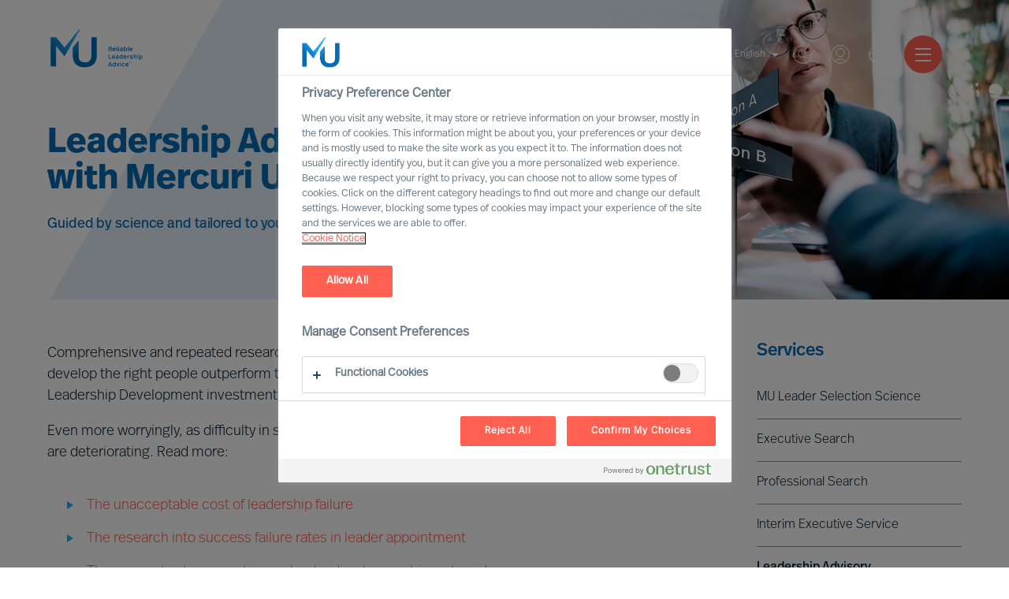

--- FILE ---
content_type: text/html; charset=utf-8
request_url: https://www.mercuriurval.com/en-dk/our-services/leadership-advisory/
body_size: 18709
content:


<!DOCTYPE html>
<html lang="en-DK">
<head prefix="og: http://ogp.me/ns# fb: http://ogp.me/ns/fb# website: http://ogp.me/ns/website#">
    <!-- OneTrust Cookies Consent Notice start -->
    
        <script src="https://cdn.cookielaw.org/scripttemplates/otSDKStub.js" type="text/javascript" charset="UTF-8" data-domain-script="966824be-85d7-4308-a56f-26eae097a02b"></script>
        <script type="text/javascript">
            function OptanonWrapper() { }
            var consent = false;
            function OptanonWrapper() {
                if (!getCookie('OptanonAlertBoxClosed') && !consent) {
                    consent = true;
                    console.log('consent', consent, 'Box', !getCookie('OptanonAlertBoxClosed'));
                    Optanon.ToggleInfoDisplay();
                    var banner = document.getElementById("onetrust-banner-sdk");
                    banner.style = "display: none;";
                }
            }
            function getCookie(name) {
                var value = "; " + document.cookie;
                var parts = value.split("; " + name + "=");
                if (parts.length == 2) {
                    return true;
                }
            }

        </script>
    <!-- OneTrust Cookies Consent Notice end -->
    <meta charset="utf-8">
    <title>Leadership Development | Talent &amp; Leadership Advisory - Mercuri Urval</title>
    <meta name="viewport" content="width=device-width, initial-scale=1">
    <meta name="description" content="From working with one key individual to transforming an entire organisation, we will deliver the solution you need.

">
    <link rel="dns-prefetch" href="//www.mercuriurval.com">
    <!-- turnstile -->
    <script src="https://challenges.cloudflare.com/turnstile/v0/api.js" async defer></script>
    <!-- turnstile end -->
    <!-- Matomo Tag Manager -->
    <script>
        var _mtm = window._mtm = window._mtm || [];
        _mtm.push({ 'mtm.startTime': (new Date().getTime()), 'event': 'mtm.Start' });
        var d = document, g = d.createElement('script'), s = d.getElementsByTagName('script')[0];
        g.async = true; g.src = 'https://cdn.matomo.cloud/mercuriurval.matomo.cloud/container_cTXmWDMS.js'; s.parentNode.insertBefore(g, s);
    </script>
    <!-- End Matomo Tag Manager -->
    <!-- End Matomo Code -->
    
    <meta property="og:title" content="Leadership Development | Talent & Leadership Advisory">
    <meta property="og:type" content="article">
    <meta property="og:url" content="http://www.mercuriurval.com/en-dk/our-services/leadership-advisory/">
    <meta property="og:description" content="From working with one key individual to transforming an entire organisation, we will deliver the solution you need.

">
    <meta property="og:site_name" content="Mercuri Urval">
    <meta property="og:locale" content="en-DK">
    <meta property="og:image" content="https://www.mercuriurval.com/globalassets/hero_newui_leadership-advisory.jpg">
    <meta name="twitter:card" content="summary">
    <meta name="twitter:title" content="Leadership Development | Talent &amp; Leadership Advisory">
    <meta name="twitter:description" content="From working with one key individual to transforming an entire organisation, we will deliver the solution you need.

">
    <meta name="twitter:image" content="https://www.mercuriurval.com/globalassets/hero_newui_leadership-advisory.jpg">

    
        <link rel="alternate" href="https://www.mercuriurval.com/en-au/our-services/leadership-advisory/" hreflang="en-AU">
        <link rel="alternate" href="https://www.mercuriurval.com/de-at/unsere-dienstleistungen/leadership-advisory/" hreflang="de-AT">
        <link rel="alternate" href="https://www.mercuriurval.com/en-be/our-services/leadership-advisory/" hreflang="en-BE">
        <link rel="alternate" href="https://www.mercuriurval.com/en-cn/our-services/leadership-advisory/" hreflang="en-CN">
        <link rel="alternate" href="https://www.mercuriurval.com/da-dk/vores-ydelser/talent-management/" hreflang="da-DK">
        <link rel="alternate" href="https://www.mercuriurval.com/et-ee/our-services/leadership-advisory/" hreflang="et-EE">
        <link rel="alternate" href="https://www.mercuriurval.com/fi-fi/palvelumme/leadership-advisory/" hreflang="fi-FI">
        <link rel="alternate" href="https://www.mercuriurval.com/fr-fr/nos-services/leadership-advisory/" hreflang="fr-FR">
        <link rel="alternate" href="https://www.mercuriurval.com/de-de/unsere-dienstleistungen/leadership-advisory/" hreflang="de-DE">
        <link rel="alternate" href="https://www.mercuriurval.com/en-in/our-services/leadership-advisory/" hreflang="en-IN">
        <link rel="alternate" href="https://www.mercuriurval.com/it-it/i-nostri-servizi/leadership-advisory/" hreflang="it-IT">
        <link rel="alternate" href="https://www.mercuriurval.com/lt-lt/our-services/leadership-advisory/" hreflang="lt-LT">
        <link rel="alternate" href="https://www.mercuriurval.com/en-lu/our-services/leadership-advisory/" hreflang="en-LU">
        <link rel="alternate" href="https://www.mercuriurval.com/nl-nl/onze-dienstverlening/leadership-advisory/" hreflang="nl-NL">
        <link rel="alternate" href="https://www.mercuriurval.com/no-no/vare-tjenester/leadership-advisory/" hreflang="no-NO">
        <link rel="alternate" href="https://www.mercuriurval.com/pl-pl/nasze-usugi/leadership-advisory/" hreflang="pl-PL">
        <link rel="alternate" href="https://www.mercuriurval.com/pt-pt/our-services/leadership-advisory/" hreflang="pt-PT">
        <link rel="alternate" href="https://www.mercuriurval.com/en-sg/our-services/leadership-advisory/" hreflang="en-SG">
        <link rel="alternate" href="https://www.mercuriurval.com/es-es/nuestros-servicios/leadership-advisory/" hreflang="es-ES">
        <link rel="alternate" href="https://www.mercuriurval.com/sv-se/vara-tjanster/leadership-advisory/" hreflang="sv-SE">
        <link rel="alternate" href="https://www.mercuriurval.com/de-ch/unsere-dienstleistungen/leadership-advisory/" hreflang="de-CH">
        <link rel="alternate" href="https://www.mercuriurval.com/en-gb/our-services/leadership-advisory/" hreflang="en-GB">
        <link rel="alternate" href="https://www.mercuriurval.com/en-us/our-services/leadership-advisory/" hreflang="en-US">
        <link rel="alternate" href="https://www.mercuriurval.com/global/our-services/leadership-advisory/" hreflang="en-XX">
        <link rel="alternate" href="https://www.mercuriurval.com/fr-lu/nos-services/leadership-advisory/" hreflang="fr-LU">
        <link rel="alternate" href="https://www.mercuriurval.com/fr-ch/nos-services/leadership-advisory/" hreflang="fr-CH">
        <link rel="alternate" href="https://www.mercuriurval.com/fr-be/nos-services/leadership-advisory/" hreflang="fr-BE">
        <link rel="alternate" href="https://www.mercuriurval.com/nl-be/onze-diensten/leadership-advisory/" hreflang="nl-BE">
        <link rel="alternate" href="https://www.mercuriurval.com/de-lu/unsere-dienstleistungen/leadership-advisory/" hreflang="de-LU">
        <link rel="alternate" href="https://www.mercuriurval.com/sv-fi/vara-tjanster/leadership-advisory/" hreflang="sv-FI">

    
    <link rel="stylesheet" href="https://use.typekit.net/twk4oqd.css">

    <link rel="apple-touch-icon" sizes="57x57" href="/UI/assets/favicon/apple-icon-57x57.png?v=1.0.0.16872">
    <link rel="apple-touch-icon" sizes="60x60" href="/UI/assets/favicon/apple-icon-60x60.png?v=1.0.0.16872">
    <link rel="apple-touch-icon" sizes="72x72" href="/UI/assets/favicon/apple-icon-72x72.png?v=1.0.0.16872">
    <link rel="apple-touch-icon" sizes="76x76" href="/UI/assets/favicon/apple-icon-76x76.png?v=1.0.0.16872">
    <link rel="apple-touch-icon" sizes="114x114" href="/UI/assets/favicon/apple-icon-114x114.png?v=1.0.0.16872">
    <link rel="apple-touch-icon" sizes="120x120" href="/UI/assets/favicon/apple-icon-120x120.png?v=1.0.0.16872">
    <link rel="apple-touch-icon" sizes="144x144" href="/UI/assets/favicon/apple-icon-144x144.png?v=1.0.0.16872">
    <link rel="apple-touch-icon" sizes="152x152" href="/UI/assets/favicon/apple-icon-152x152.png?v=1.0.0.16872">
    <link rel="apple-touch-icon" sizes="180x180" href="/UI/assets/favicon/apple-icon-180x180.png?v=1.0.0.16872">
    <link rel="icon" type="image/png" sizes="192x192" href="/UI/assets/favicon/android-icon-192x192.png?v=1.0.0.16872">
    <link rel="icon" type="image/png" sizes="32x32" href="/UI/assets/favicon/favicon-32x32.png?v=1.0.0.16872">
    <link rel="icon" type="image/png" sizes="96x96" href="/UI/assets/favicon/favicon-96x96.png?v=1.0.0.16872">
    <link rel="icon" type="image/png" sizes="16x16" href="/UI/assets/favicon/favicon-16x16.png?v=1.0.0.16872">
    <link rel="shortcut icon" href="/UI/assets/favicon/favicon.ico?v=1.0.0.16872">
    <link rel="manifest" href="/UI/assets/favicon/manifest.json?v=1.0.0.16872">
    <meta name="msapplication-config" content="/UI/production/assets/favicon/browserconfig.xml?v=1.0.0.16872">
    <meta name="msapplication-TileColor" content="#ffffff">
    <meta name="msapplication-TileImage" content="/UI/assets/favicon/ms-icon-144x144.png?v=1.0.0.16872">
    <meta name="theme-color" content="#ffffff">
    <meta name="page-type" content="ArticlePage" />
    <meta name="page-id" content="57" />
    
    
    <link href="/UI/production/desktop.css?v=638858628091521220" rel="stylesheet"/>
<link href="/NewUI/Styles/main.css?v=638858628091561209" rel="stylesheet"/>
<link href="/Content/Site.css?v=638682189483915234" rel="stylesheet"/>

    <style>
        #old-browser.hidden {
            display: none !important;
        }
    </style>
    
</head>
<body data-browsertype="Safari">


    <div id="nav-overlay"></div>

    
    

    
    
    <section id="old-browser" class="old-browser-section js-old-browser-section hidden">
        <article class="old-browser"> 
            <div class="old-browser-content">
                <svg class="icon-large">
                    <use xmlns:xlink="http://www.w3.org/1999/xlink" xlink:href="/UI/assets/svg/symbol-defs.svg#icon-old-browser"></use>
                </svg>
                <div class="old-browser-text">
                    <h2>Old browser</h2>
                    <p>
                        Experience the web faster and more secure with an updated browser.<br /> 
                        We have optimised for tomorrows demand on accessibility.<br />
                        Read more here <a href="https://browser-update.org">browser-update.org</a><br />
                        <strong>Tip!</strong> You will always browse updated on your smart phone.
                    </p>
                </div>
                <div class="old-browser-button">
                    <a href="https://browser-update.org/update.html" class="Button button-standard-light">Update my browser</a>
                    <button id="js-old-browser-ignore" class="Button button-standard js-old-browser-ignore">Continue anyway</button>
                </div>
            </div>
        </article>
    </section>


    <script>
        var setCookie = function () {
            var date = new Date();

            date.setTime(date.getTime() + (30 * 24 * 60 * 60 * 1000));
            document.cookie = 'MU-oldBrowser=IGNORED; expires=' + date.toUTCString() + ' path=/';
        };

        var getCookie = function (name) {
            var value = "; " + document.cookie;
            var parts = value.split("; " + name + "=");
            if (parts.length === 2) return parts.pop().split(";").shift();
        };

        var oldBrowserScript = function () {
            var html = document.getElementsByTagName('html')[0];
            var oldBrowser = document.getElementsByClassName('js-old-browser-section')[0];
            html.className += ' old';

            var oldBrowserButton = document.getElementById('js-old-browser-ignore');
            const cookie = getCookie('MU-oldBrowser');

            if (cookie !== "IGNORED") {
                document.getElementById("old-browser").classList.remove("hidden");
            }

            if (oldBrowserButton) {
                oldBrowserButton.addEventListener('click',
                    function () {
                        setCookie();
                        oldBrowser.style.display = 'none';
                    });
            }
        };

        function isIE() {
            var userAgent = navigator.userAgent;
            return userAgent.indexOf("MSIE ") > -1 || userAgent.indexOf("Trident/") > -1;
        }

        if (isIE()) {
            oldBrowserScript();
        }
    </script>

    
    <noscript>
            <iframe src="https://www.googletagmanager.com/ns.html?id=GTM-5DG5HV8" class="hidden"></iframe>
        <div class="no-js-section">
            <p>The website uses JavaScript to perform optimally.<br>Enable JavaScript in your browser and reload the page.</p>
        </div>
    </noscript>

    
    <div id="noCookies" class="no-js-section hidden">
        <p>This page will not function properly if session cookies are disabled.</p>
    </div>

    
    
<header class="Header">
    <section class="Header-logo">

    <a class="Logo -default" href="/en-dk/">
        <svg class="Logo-icon" role="img">
            <title id="logo-title">Mercuri Urval Logo</title>
            <use xlink:href="#icon-logo"></use>
        </svg>
    </a>

    </section>
    <section class="Header-menu">

<nav>
    <ul class="Menu">
            <li class="Menu-item -has-children">
        <a class="Menu-itemLink" href="/en-dk/our-services/">
            Services
        </a>
            <ul class="Menu -sub">
                    <li class="Menu-item">
        <a class="Menu-itemLink" href="/en-dk/our-services/leader-selection-science/">
            MU Leader Selection Science
        </a>
    </li>
    <li class="Menu-item">
        <a class="Menu-itemLink" href="/en-dk/our-services/executive-search/">
            Executive Search
        </a>
    </li>
    <li class="Menu-item">
        <a class="Menu-itemLink" href="/en-dk/our-services/professional-recruitment/">
            Professional Search
        </a>
    </li>
    <li class="Menu-item">
        <a class="Menu-itemLink" href="/en-dk/our-services/interim-executive-service/">
            Interim Executive Service
        </a>
    </li>
    <li class="Menu-item">
        <a class="Menu-itemLink" href="/en-dk/our-services/leadership-advisory/">
            Leadership Advisory
        </a>
    </li>
    <li class="Menu-item">
        <a class="Menu-itemLink" href="/en-dk/our-services/leadership-assessment/">
            Leadership Assessment
        </a>
    </li>
    <li class="Menu-item">
        <a class="Menu-itemLink" href="/en-dk/our-services/leadership-coaching/">
            Leadership Coaching
        </a>
    </li>

            </ul>
    </li>
    <li class="Menu-item -has-children">
        <a class="Menu-itemLink" href="">
            Expertise
        </a>
            <ul class="Menu -sub">
                    <li class="Menu-item -has-children">
        <a class="Menu-itemLink" href="/en-dk/expertise/expert-practices/">
            Expert Practices
        </a>
            <ul class="Menu -sub">
                    <li class="Menu-item">
        <a class="Menu-itemLink" href="/en-dk/expertise/expert-practices/board--ceo/">
            Board &amp; CEO
        </a>
    </li>
    <li class="Menu-item">
        <a class="Menu-itemLink" href="/en-dk/our-services/leadership-advisory/">
            Leadership Advisory
        </a>
    </li>
    <li class="Menu-item">
        <a class="Menu-itemLink" href="/en-dk/expertise/expert-practices/digital-transformation/">
            Digital &amp; Transformation
        </a>
    </li>
    <li class="Menu-item">
        <a class="Menu-itemLink" href="/en-dk/expertise/expert-practices/esg-sustainability/">
            ESG &amp; Sustainability
        </a>
    </li>

            </ul>
    </li>
    <li class="Menu-item -has-children">
        <a class="Menu-itemLink" href="/en-dk/expertise/industry-practices/">
            Industry Practices
        </a>
            <ul class="Menu -sub">
                    <li class="Menu-item">
        <a class="Menu-itemLink" href="/en-dk/expertise/industry-practices/automotive/">
            Automotive &amp; Mobility
        </a>
    </li>
    <li class="Menu-item">
        <a class="Menu-itemLink" href="/en-dk/expertise/industry-practices/consumer/">
            Consumer
        </a>
    </li>
    <li class="Menu-item">
        <a class="Menu-itemLink" href="/en-dk/expertise/industry-practices/energy/">
            Energy
        </a>
    </li>
    <li class="Menu-item">
        <a class="Menu-itemLink" href="/en-dk/expertise/industry-practices/financial-services/">
            Financial Services
        </a>
    </li>
    <li class="Menu-item">
        <a class="Menu-itemLink" href="/en-dk/expertise/industry-practices/professional-services/">
            Professional Services
        </a>
    </li>
    <li class="Menu-item">
        <a class="Menu-itemLink" href="/en-dk/expertise/industry-practices/industrial/">
            Industrial
        </a>
    </li>
    <li class="Menu-item">
        <a class="Menu-itemLink" href="/en-dk/expertise/industry-practices/life-sciences/">
            Life Sciences
        </a>
    </li>
    <li class="Menu-item">
        <a class="Menu-itemLink" href="/en-dk/expertise/industry-practices/property-construction/">
            Property &amp; Construction
        </a>
    </li>
    <li class="Menu-item">
        <a class="Menu-itemLink" href="/en-dk/expertise/industry-practices/public/">
            Public
        </a>
    </li>
    <li class="Menu-item">
        <a class="Menu-itemLink" href="/en-dk/expertise/industry-practices/technology/">
            Technology
        </a>
    </li>
    <li class="Menu-item">
        <a class="Menu-itemLink" href="/en-dk/expertise/industry-practices/transport-logistics/">
            Transport &amp; Logistics
        </a>
    </li>

            </ul>
    </li>
    <li class="Menu-item -has-children">
        <a class="Menu-itemLink" href="/en-dk/expertise/mu-trusted-affiliate-program/">
            MU Trusted Affiliate Program
        </a>
            <ul class="Menu -sub">
                    <li class="Menu-item">
        <a class="Menu-itemLink" href="/en-dk/expertise/mu-trusted-affiliate-program/bell-oaks/">
            Bell Oaks
        </a>
    </li>
    <li class="Menu-item">
        <a class="Menu-itemLink" href="/en-dk/expertise/cranfield-university/">
            Cranfield University
        </a>
    </li>

            </ul>
    </li>

            </ul>
    </li>
    <li class="Menu-item -has-children">
        <a class="Menu-itemLink" href="/en-dk/your-career/career-opportunities/">
            Career
        </a>
            <ul class="Menu -sub">
                    <li class="Menu-item">
        <a class="Menu-itemLink" href="/en-dk/our-opportunities/">
            Open Opportunities
        </a>
    </li>
    <li class="Menu-item">
        <a class="Menu-itemLink" href="/en-dk/profile/">
            Join our Executive Network
        </a>
    </li>
    <li class="Menu-item">
        <a class="Menu-itemLink" href="/en-dk/jobsubscription/">
            Career alerts
        </a>
    </li>
    <li class="Menu-item">
        <a class="Menu-itemLink" href="/en-dk/about-us/a-career-with-us/">
            A Career with Mercuri Urval
        </a>
    </li>

            </ul>
    </li>
    <li class="Menu-item -has-children">
        <a class="Menu-itemLink" href="/en-dk/about-us/our-organisation/">
            About Us
        </a>
            <ul class="Menu -sub">
                    <li class="Menu-item -has-children">
        <a class="Menu-itemLink" href="/en-dk/about-us/our-organisation/">
            Our Organisation
        </a>
            <ul class="Menu -sub">
                    <li class="Menu-item">
        <a class="Menu-itemLink" href="/en-dk/about-us/our-organisation/leadership/">
            Leadership
        </a>
    </li>
    <li class="Menu-item">
        <a class="Menu-itemLink" href="/en-dk/about-us/our-organisation/our-vision/">
            Vision
        </a>
    </li>
    <li class="Menu-item">
        <a class="Menu-itemLink" href="/en-dk/about-us/our-organisation/our-values-and-code-of-conduct/">
            Values and Code of Conduct
        </a>
    </li>
    <li class="Menu-item">
        <a class="Menu-itemLink" href="/en-dk/about-us/our-organisation/inclusion-and-diversity/">
            Inclusion &amp; Diversity Commitment
        </a>
    </li>
    <li class="Menu-item">
        <a class="Menu-itemLink" href="/en-dk/about-us/our-organisation/our-ethics/">
            Ethics
        </a>
    </li>
    <li class="Menu-item">
        <a class="Menu-itemLink" href="/en-dk/about-us/our-organisation/who-we-are/">
            History
        </a>
    </li>
    <li class="Menu-item">
        <a class="Menu-itemLink" href="/en-dk/about-us/our-organisation/delta-a-mu-company/">
            Delta – an MU Company
        </a>
    </li>

            </ul>
    </li>
    <li class="Menu-item -has-children">
        <a class="Menu-itemLink" href="/en-dk/about-us/a-career-with-us/">
            A Career with Us
        </a>
            <ul class="Menu -sub">
                    <li class="Menu-item">
        <a class="Menu-itemLink" href="/en-dk/about-us/a-career-with-us/partner/">
            Becoming Partner
        </a>
    </li>
    <li class="Menu-item">
        <a class="Menu-itemLink" href="/en-dk/about-us/a-career-with-us/voices-of-mercuri-urval/">
            Voices of Mercuri Urval
        </a>
    </li>

            </ul>
    </li>
    <li class="Menu-item">
        <a class="Menu-itemLink" href="/en-dk/about-us/year-in-review/">
            A Year in Review
        </a>
    </li>
    <li class="Menu-item">
        <a class="Menu-itemLink" href="/en-dk/about-us/aesc/">
            Proud member of AESC
        </a>
    </li>
    <li class="Menu-item">
        <a class="Menu-itemLink" href="/en-dk/about-us/gdpr/">
            Mercuri Urval and GDPR
        </a>
    </li>

            </ul>
    </li>
    <li class="Menu-item -has-children">
        <a class="Menu-itemLink" href="/en-dk/contact/contact-us/">
            Contact
        </a>
            <ul class="Menu -sub">
                    <li class="Menu-item">
        <a class="Menu-itemLink" href="/en-dk/contact/contact-us/">
            Contact Us
        </a>
    </li>
    <li class="Menu-item">
        <a class="Menu-itemLink" href="/en-dk/contact/our-experts/">
            Our Experts
        </a>
    </li>
    <li class="Menu-item">
        <a class="Menu-itemLink" href="/en-dk/contact/find-us/">
            Find Us
        </a>
    </li>

            </ul>
    </li>
    <li class="Menu-item">
        <a class="Menu-itemLink" href="/en-dk/mercuri-urval-research-institute/">
            MU Research Institute
        </a>
    </li>
    <li class="Menu-item -has-children">
        <a class="Menu-itemLink" href="/en-dk/institute/">
            Leadership Insights
        </a>
            <ul class="Menu -sub">
                    <li class="Menu-item">
        <a class="Menu-itemLink" href="/en-dk/institute/newsroom/">
            Newsroom
        </a>
    </li>
    <li class="Menu-item -has-children">
        <a class="Menu-itemLink" href="/en-dk/institute/insights/">
            Leadership Insight
        </a>
            <ul class="Menu -sub">
                    <li class="Menu-item">
        <a class="Menu-itemLink" href="/en-dk/institute/ceo-success-demystified/">
            CEO Success Demystified
        </a>
    </li>
    <li class="Menu-item">
        <a class="Menu-itemLink" href="/en-dk/institute/the-successful-ceo/">
            The Successful CEO
        </a>
    </li>
    <li class="Menu-item">
        <a class="Menu-itemLink" href="/en-dk/institute/insights/the-mercuri-urval-leadership-transformation-podcast/">
            The MU Leadership Transformation podcast
        </a>
    </li>
    <li class="Menu-item">
        <a class="Menu-itemLink" href="/en-dk/institute/outperform-in-uncertain-times/">
            Outperform in Uncertain Times
        </a>
    </li>

            </ul>
    </li>
    <li class="Menu-item">
        <a class="Menu-itemLink" href="/en-dk/institute/executive-inspiration/">
            Sign up for MU Executive Inspiration
        </a>
    </li>

            </ul>
    </li>

    </ul>
</nav>


    </section>
    <section class="Header-quick-menu">

<div class="QuickMenu">

<div class="QuickMenu-language">
        <div class="QuickMenu-languageCurrent">
            <a href="#">
                English
                <svg>
                    <use xlink:href="#icon-caret-down"></use>
                </svg>
            </a>
        </div>
        <div class="QuickMenu-languageSelector">
                <a lang="da-dk" href="/da-dk/vores-ydelser/talent-management/" class="QuickMenu-languageToggler">
                    Dansk
                </a>
                <a lang="en-dk" href="/en-dk/our-services/leadership-advisory/" class="QuickMenu-languageToggler">
                    English
                </a>
        </div>
</div>
<div class="QuickMenu-search">
    <a href="#" class="QuickMenu-searchToggle">
        Search
    </a>
    <svg class="QuickMenu-searchToggle">
        <use xlink:href="#icon-search-new"></use>
    </svg>
</div>
<div class="QuickMenu-login">
        <a href="#" class="QuickMenu-loginToggle">Log in - Create Account</a>
    <svg class="QuickMenu-loginToggle">
        <use xlink:href="#icon-login"></use>
    </svg>
</div>
<div class="QuickMenu-locator">
    <a href="#" class="QuickMenu-languageToggle">
        Worldwide
    </a>
    <svg class="QuickMenu-languageToggle">
        <use xlink:href="#icon-globe"></use>
    </svg>
</div>


    <a href="#" class="Hamburger">
        <span class="Hamburger-icon -top"></span>
        <span class="Hamburger-icon -middle"></span>
        <span class="Hamburger-icon -bottom"></span>
    </a>
    <div class="QuickMenu-mobile-menu">
        <div class="MobileQuickMenu">

<div class="MobileQuickMenu-logo">
    <a class="Logo" href="/en-dk/">
        <svg class="Logo-icon-white" role="img">
            <title id="logo-title">Mercuri Urval Logo</title>
            <use xlink:href="#icon-logo-white"></use>
        </svg>
    </a>
</div>
<div class="MobileQuickMenu-icons">
    <div class="MobileQuickMenu-language">
            <div class="MobileQuickMenu-languageCurrent">
                <a href="#">
                    English
                    <svg>
                        <use xlink:href="#icon-caret-down"></use>
                    </svg>
                </a>
            </div>
            <div class="MobileQuickMenu-languageSelector">
                    <a lang="da-dk" href="/da-dk/vores-ydelser/talent-management/" class="QuickMenu-languageToggler">
                        Dansk
                    </a>
                    <a lang="en-dk" href="/en-dk/our-services/leadership-advisory/" class="QuickMenu-languageToggler">
                        English
                    </a>
            </div>
    </div>
    <div class="MobileQuickMenu-search">
        <a href="#" class="QuickMenu-searchToggle">
            Search
        </a>
        <svg class="QuickMenu-searchToggle">
            <use xlink:href="#icon-search-new"></use>
        </svg>
    </div>
    <div class="MobileQuickMenu-login">
            <a href="#" class="QuickMenu-loginToggle">Log in</a>
        <svg class="QuickMenu-loginToggle" >
            <use xlink:href="#icon-login"></use>
        </svg>
    </div>
    <div class="MobileQuickMenu-locator">
        <a href="#" class="QuickMenu-languageToggle">
            Worldwide
        </a>
        <svg class="QuickMenu-languageToggle">
            <use xlink:href="#icon-globe"></use>
        </svg>
    </div>
</div>


        </div>
        <ul class="MobileMenu">
                <li class="MobileMenu-item -has-children">
        <a href="/en-dk/our-services/" class="MobileMenu-itemLink">
            <span>Services</span>
        </a>
            <ul class="MobileMenu">
                    <li class="MobileMenu-item">
        <a href="/en-dk/our-services/leader-selection-science/" class="MobileMenu-itemLink">
            <span>MU Leader Selection Science</span>
        </a>
    </li>
    <li class="MobileMenu-item">
        <a href="/en-dk/our-services/executive-search/" class="MobileMenu-itemLink">
            <span>Executive Search</span>
        </a>
    </li>
    <li class="MobileMenu-item">
        <a href="/en-dk/our-services/professional-recruitment/" class="MobileMenu-itemLink">
            <span>Professional Search</span>
        </a>
    </li>
    <li class="MobileMenu-item">
        <a href="/en-dk/our-services/interim-executive-service/" class="MobileMenu-itemLink">
            <span>Interim Executive Service</span>
        </a>
    </li>
    <li class="MobileMenu-item">
        <a href="/en-dk/our-services/leadership-advisory/" class="MobileMenu-itemLink">
            <span>Leadership Advisory</span>
        </a>
    </li>
    <li class="MobileMenu-item">
        <a href="/en-dk/our-services/leadership-assessment/" class="MobileMenu-itemLink">
            <span>Leadership Assessment</span>
        </a>
    </li>
    <li class="MobileMenu-item">
        <a href="/en-dk/our-services/leadership-coaching/" class="MobileMenu-itemLink">
            <span>Leadership Coaching</span>
        </a>
    </li>

            </ul>
    </li>
    <li class="MobileMenu-item -has-children">
        <a href="" class="MobileMenu-itemLink">
            <span>Expertise</span>
        </a>
            <ul class="MobileMenu">
                    <li class="MobileMenu-item -has-children">
        <a href="/en-dk/expertise/expert-practices/" class="MobileMenu-itemLink">
            <span>Expert Practices</span>
        </a>
            <ul class="MobileMenu">
                    <li class="MobileMenu-item">
        <a href="/en-dk/expertise/expert-practices/board--ceo/" class="MobileMenu-itemLink">
            <span>Board &amp; CEO</span>
        </a>
    </li>
    <li class="MobileMenu-item">
        <a href="/en-dk/our-services/leadership-advisory/" class="MobileMenu-itemLink">
            <span>Leadership Advisory</span>
        </a>
    </li>
    <li class="MobileMenu-item">
        <a href="/en-dk/expertise/expert-practices/digital-transformation/" class="MobileMenu-itemLink">
            <span>Digital &amp; Transformation</span>
        </a>
    </li>
    <li class="MobileMenu-item">
        <a href="/en-dk/expertise/expert-practices/esg-sustainability/" class="MobileMenu-itemLink">
            <span>ESG &amp; Sustainability</span>
        </a>
    </li>

            </ul>
    </li>
    <li class="MobileMenu-item -has-children">
        <a href="/en-dk/expertise/industry-practices/" class="MobileMenu-itemLink">
            <span>Industry Practices</span>
        </a>
            <ul class="MobileMenu">
                    <li class="MobileMenu-item">
        <a href="/en-dk/expertise/industry-practices/automotive/" class="MobileMenu-itemLink">
            <span>Automotive &amp; Mobility</span>
        </a>
    </li>
    <li class="MobileMenu-item">
        <a href="/en-dk/expertise/industry-practices/consumer/" class="MobileMenu-itemLink">
            <span>Consumer</span>
        </a>
    </li>
    <li class="MobileMenu-item">
        <a href="/en-dk/expertise/industry-practices/energy/" class="MobileMenu-itemLink">
            <span>Energy</span>
        </a>
    </li>
    <li class="MobileMenu-item">
        <a href="/en-dk/expertise/industry-practices/financial-services/" class="MobileMenu-itemLink">
            <span>Financial Services</span>
        </a>
    </li>
    <li class="MobileMenu-item">
        <a href="/en-dk/expertise/industry-practices/professional-services/" class="MobileMenu-itemLink">
            <span>Professional Services</span>
        </a>
    </li>
    <li class="MobileMenu-item">
        <a href="/en-dk/expertise/industry-practices/industrial/" class="MobileMenu-itemLink">
            <span>Industrial</span>
        </a>
    </li>
    <li class="MobileMenu-item">
        <a href="/en-dk/expertise/industry-practices/life-sciences/" class="MobileMenu-itemLink">
            <span>Life Sciences</span>
        </a>
    </li>
    <li class="MobileMenu-item">
        <a href="/en-dk/expertise/industry-practices/property-construction/" class="MobileMenu-itemLink">
            <span>Property &amp; Construction</span>
        </a>
    </li>
    <li class="MobileMenu-item">
        <a href="/en-dk/expertise/industry-practices/public/" class="MobileMenu-itemLink">
            <span>Public</span>
        </a>
    </li>
    <li class="MobileMenu-item">
        <a href="/en-dk/expertise/industry-practices/technology/" class="MobileMenu-itemLink">
            <span>Technology</span>
        </a>
    </li>
    <li class="MobileMenu-item">
        <a href="/en-dk/expertise/industry-practices/transport-logistics/" class="MobileMenu-itemLink">
            <span>Transport &amp; Logistics</span>
        </a>
    </li>

            </ul>
    </li>
    <li class="MobileMenu-item -has-children">
        <a href="/en-dk/expertise/mu-trusted-affiliate-program/" class="MobileMenu-itemLink">
            <span>MU Trusted Affiliate Program</span>
        </a>
            <ul class="MobileMenu">
                    <li class="MobileMenu-item">
        <a href="/en-dk/expertise/mu-trusted-affiliate-program/bell-oaks/" class="MobileMenu-itemLink">
            <span>Bell Oaks</span>
        </a>
    </li>
    <li class="MobileMenu-item">
        <a href="/en-dk/expertise/cranfield-university/" class="MobileMenu-itemLink">
            <span>Cranfield University</span>
        </a>
    </li>

            </ul>
    </li>

            </ul>
    </li>
    <li class="MobileMenu-item -has-children">
        <a href="/en-dk/your-career/career-opportunities/" class="MobileMenu-itemLink">
            <span>Career</span>
        </a>
            <ul class="MobileMenu">
                    <li class="MobileMenu-item">
        <a href="/en-dk/our-opportunities/" class="MobileMenu-itemLink">
            <span>Open Opportunities</span>
        </a>
    </li>
    <li class="MobileMenu-item">
        <a href="/en-dk/profile/" class="MobileMenu-itemLink">
            <span>Join our Executive Network</span>
        </a>
    </li>
    <li class="MobileMenu-item">
        <a href="/en-dk/jobsubscription/" class="MobileMenu-itemLink">
            <span>Career alerts</span>
        </a>
    </li>
    <li class="MobileMenu-item">
        <a href="/en-dk/about-us/a-career-with-us/" class="MobileMenu-itemLink">
            <span>A Career with Mercuri Urval</span>
        </a>
    </li>

            </ul>
    </li>
    <li class="MobileMenu-item -has-children">
        <a href="/en-dk/about-us/our-organisation/" class="MobileMenu-itemLink">
            <span>About Us</span>
        </a>
            <ul class="MobileMenu">
                    <li class="MobileMenu-item -has-children">
        <a href="/en-dk/about-us/our-organisation/" class="MobileMenu-itemLink">
            <span>Our Organisation</span>
        </a>
            <ul class="MobileMenu">
                    <li class="MobileMenu-item">
        <a href="/en-dk/about-us/our-organisation/leadership/" class="MobileMenu-itemLink">
            <span>Leadership</span>
        </a>
    </li>
    <li class="MobileMenu-item">
        <a href="/en-dk/about-us/our-organisation/our-vision/" class="MobileMenu-itemLink">
            <span>Vision</span>
        </a>
    </li>
    <li class="MobileMenu-item">
        <a href="/en-dk/about-us/our-organisation/our-values-and-code-of-conduct/" class="MobileMenu-itemLink">
            <span>Values and Code of Conduct</span>
        </a>
    </li>
    <li class="MobileMenu-item">
        <a href="/en-dk/about-us/our-organisation/inclusion-and-diversity/" class="MobileMenu-itemLink">
            <span>Inclusion &amp; Diversity Commitment</span>
        </a>
    </li>
    <li class="MobileMenu-item">
        <a href="/en-dk/about-us/our-organisation/our-ethics/" class="MobileMenu-itemLink">
            <span>Ethics</span>
        </a>
    </li>
    <li class="MobileMenu-item">
        <a href="/en-dk/about-us/our-organisation/who-we-are/" class="MobileMenu-itemLink">
            <span>History</span>
        </a>
    </li>
    <li class="MobileMenu-item">
        <a href="/en-dk/about-us/our-organisation/delta-a-mu-company/" class="MobileMenu-itemLink">
            <span>Delta – an MU Company</span>
        </a>
    </li>

            </ul>
    </li>
    <li class="MobileMenu-item -has-children">
        <a href="/en-dk/about-us/a-career-with-us/" class="MobileMenu-itemLink">
            <span>A Career with Us</span>
        </a>
            <ul class="MobileMenu">
                    <li class="MobileMenu-item">
        <a href="/en-dk/about-us/a-career-with-us/partner/" class="MobileMenu-itemLink">
            <span>Becoming Partner</span>
        </a>
    </li>
    <li class="MobileMenu-item">
        <a href="/en-dk/about-us/a-career-with-us/voices-of-mercuri-urval/" class="MobileMenu-itemLink">
            <span>Voices of Mercuri Urval</span>
        </a>
    </li>

            </ul>
    </li>
    <li class="MobileMenu-item">
        <a href="/en-dk/about-us/year-in-review/" class="MobileMenu-itemLink">
            <span>A Year in Review</span>
        </a>
    </li>
    <li class="MobileMenu-item">
        <a href="/en-dk/about-us/aesc/" class="MobileMenu-itemLink">
            <span>Proud member of AESC</span>
        </a>
    </li>
    <li class="MobileMenu-item">
        <a href="/en-dk/about-us/gdpr/" class="MobileMenu-itemLink">
            <span>Mercuri Urval and GDPR</span>
        </a>
    </li>

            </ul>
    </li>
    <li class="MobileMenu-item -has-children">
        <a href="/en-dk/contact/contact-us/" class="MobileMenu-itemLink">
            <span>Contact</span>
        </a>
            <ul class="MobileMenu">
                    <li class="MobileMenu-item">
        <a href="/en-dk/contact/contact-us/" class="MobileMenu-itemLink">
            <span>Contact Us</span>
        </a>
    </li>
    <li class="MobileMenu-item">
        <a href="/en-dk/contact/our-experts/" class="MobileMenu-itemLink">
            <span>Our Experts</span>
        </a>
    </li>
    <li class="MobileMenu-item">
        <a href="/en-dk/contact/find-us/" class="MobileMenu-itemLink">
            <span>Find Us</span>
        </a>
    </li>

            </ul>
    </li>
    <li class="MobileMenu-item">
        <a href="/en-dk/mercuri-urval-research-institute/" class="MobileMenu-itemLink">
            <span>MU Research Institute</span>
        </a>
    </li>
    <li class="MobileMenu-item -has-children">
        <a href="/en-dk/institute/" class="MobileMenu-itemLink">
            <span>Leadership Insights</span>
        </a>
            <ul class="MobileMenu">
                    <li class="MobileMenu-item">
        <a href="/en-dk/institute/newsroom/" class="MobileMenu-itemLink">
            <span>Newsroom</span>
        </a>
    </li>
    <li class="MobileMenu-item -has-children">
        <a href="/en-dk/institute/insights/" class="MobileMenu-itemLink">
            <span>Leadership Insight</span>
        </a>
            <ul class="MobileMenu">
                    <li class="MobileMenu-item">
        <a href="/en-dk/institute/ceo-success-demystified/" class="MobileMenu-itemLink">
            <span>CEO Success Demystified</span>
        </a>
    </li>
    <li class="MobileMenu-item">
        <a href="/en-dk/institute/the-successful-ceo/" class="MobileMenu-itemLink">
            <span>The Successful CEO</span>
        </a>
    </li>
    <li class="MobileMenu-item">
        <a href="/en-dk/institute/insights/the-mercuri-urval-leadership-transformation-podcast/" class="MobileMenu-itemLink">
            <span>The MU Leadership Transformation podcast</span>
        </a>
    </li>
    <li class="MobileMenu-item">
        <a href="/en-dk/institute/outperform-in-uncertain-times/" class="MobileMenu-itemLink">
            <span>Outperform in Uncertain Times</span>
        </a>
    </li>

            </ul>
    </li>
    <li class="MobileMenu-item">
        <a href="/en-dk/institute/executive-inspiration/" class="MobileMenu-itemLink">
            <span>Sign up for MU Executive Inspiration</span>
        </a>
    </li>

            </ul>
    </li>

        </ul>
    </div>
</div>


<div class="site-header-top">
    <div class="Header-login site-header-login-container">
        <div class="site-header-top-back js-site-header-top-back">
    <svg class="QuickMenu-loginToggle icon icon-back">
        <use xmlns:xlink="http://www.w3.org/1999/xlink"
             xlink:href="/UI/assets/svg/symbol-defs.svg#icon-arrow-circle-left"></use>
    </svg>
</div>
<div class="site-header-login form-fields-area">
    <form action="/mvc/Login/Login?cult=en-DK" class="site-header-login-form -visible" data-ajax="true" data-ajax-failure="loginFailed(xhr.statusText)" data-ajax-method="post" data-ajax-success="loginSuccess" id="form0" method="post"><input name="__RequestVerificationToken" type="hidden" value="JNZgXIokOEHHQKysDC58-OWBiBZkJdj94cBvx00xE2KU_WI4TG5VP-ovzsrRLKRSzifQz7qWk7EWTdtrKWBLsXRyJMSmeKftcgfkCTNC5pA1" />        <div class="form-field-wrapper -on-dark input">
            <input data-val="true" data-val-length="The field Username must be a string with a maximum length of 100." data-val-length-max="100" data-val-regex="Invalid e-mail address" data-val-regex-pattern=".+@.+\..+" data-val-required="Mandatory" id="Username" name="Username" type="text" value="" />
            <label for="Username">E-mail</label>
            <span class="field-validation-valid field-validation-error" data-valmsg-for="Username" data-valmsg-replace="true"></span>
        </div>
        <div class="form-field-wrapper input -on-dark">
            <input data-val="true" data-val-length="Password must be at least 6 characters long" data-val-length-max="50" data-val-length-min="6" data-val-required="Password must be at least 6 characters long" id="Password" name="Password" type="password" />
            <label for="Password">Password</label>
            <span class="field-validation-valid field-validation-error" data-valmsg-for="Password" data-valmsg-replace="true"></span>
            <span id="loginFail"></span>
        </div>
        <button type="submit" value="Log in" class="Button button-standard site-header-login-submit">Log in</button>
        <div class="login-after-links">
            <span class="site-header-login-forgot-btn js-site-header-login-forgot-btn">Forgotten password?</span>
            <a href="https://www.mercuriurval.com/en-dk/profile/" style="color:white">Create Account</a>
        </div>
</form><form action="/mvc/Login/Forgot?cult=en-DK" class="site-header-forgot-form" data-ajax="true" data-ajax-failure="resetFailed(xhr.statusText)" data-ajax-method="post" data-ajax-success="pwReset(xhr.statusText)" id="form1" method="post"><input name="__RequestVerificationToken" type="hidden" value="AqpM9slRYauL9AcSoT8JMbPmetW1FmyBK8RXlZsma0KLbOK9Di6ml6J4qg1oJXQmkyUsVEs3JEtScIN_rhN2GMSVAvBFIT8jV2bT9FmgHV81" />        <div class="form-field-wrapper -on-dark input">
            <input data-val="true" data-val-length="The field Username must be a string with a maximum length of 100." data-val-length-max="100" data-val-regex="Invalid e-mail address" data-val-regex-pattern=".+@.+\..+" data-val-required="Mandatory" id="Username" name="Username" type="text" value="" />
            <label for="Username">E-mail</label>
            <span class="field-validation-valid field-validation-error" data-valmsg-for="Username" data-valmsg-replace="true"></span>
            <span id="resetInfo"></span>
        </div>
        <button type="submit" value="Forgotten password?" class="Button button-standard site-header-login-submit">Forgotten password?</button>
        <span class="Button button-standard site-header-login-login-btn js-site-header-login-login-btn">Log in</span>
</form>
<script type="text/javascript">

        function loginSuccess() {
            // If on jobad page we just reload when logging in, otherwise we redirect to the profile page on successful login
					var pageType = $('head>meta[name="page-type"]').attr('content');
					var isJobAdApplication = pageType && pageType.startsWith('JobAdPage'); //&& location.href.indexOf('/Apply') !== -1;
            if (!isJobAdApplication) {
                location.href = 'https://www.mercuriurval.com/en-dk/profile/';
            } else {
                location.reload();
            }
        }

        function loginFailed(string) {
            $('#loginFail').empty().append("<p class=\"field-validation-error\">" + string + "</p>");
            $('#Password').next().addClass("no-animation-validation-error");
        }

        function resetFailed(string) {
            $('#resetInfo').empty().append("<p class=\"field-validation-error\">" + string + "</p>");
        }


        function pwReset(string) {
            $('#resetInfo').empty().append("<p class=\"field-validation-error\">" + string + "</p>");
        }

        function logoutSuccess() {

            if (document.execCommand)
                document.execCommand("ClearAuthenticationCache");

            
            reloadAsGet();
        }

        function reloadAsGet()
        {
            var loc = window.location;
            var firstPath = loc.pathname.split('/');
            var path = "";
            if (firstPath[1] != 'undefined')
                path = '/' + firstPath[1]
            window.location = loc.protocol + '//' + loc.host + path;
        }

        function logoutFailed(data) {
            if (console && console.log)
                console.log('Logout failed: ', data);
        }

        const queryParams = new URLSearchParams(window.location.search);

        if (queryParams.has('login')) {
            const loginValue = queryParams.get('login');

            if (loginValue) {
                ['Username', 'Password'].forEach(id => {
                    const element = document.getElementById(id);

                    if (element) {
                        if (element.getAttribute('data-empty') !== 'false') {
                            const nextSibling = element.nextElementSibling;

                            if (nextSibling) {
                                nextSibling.style.color = '#fff';
                                nextSibling.style.bottom = '62px';
                                nextSibling.style.left = '0';
                            }
                        }
                    }
                });
            }
        }
</script>


</div>
<svg class="icon icon-close close-login">
    <use xmlns:xlink="http://www.w3.org/1999/xlink" xlink:href="/UI/assets/svg/symbol-defs.svg#icon-cross"></use>
</svg>
    </div>
    <div class="Header-search site-header-search-container">
        
<div class="site-header-top-back js-site-header-top-back">
    <svg class="QuickMenu-searchToggle icon icon-back">
        <use xmlns:xlink="http://www.w3.org/1999/xlink"
             xlink:href="/UI/assets/svg/symbol-defs.svg#icon-arrow-circle-left"></use>
    </svg>
</div>
<div class="Header-searchContent site-header-search form-fields-area">
    <form action="/en-dk/search-results/" class="site-header-search-form js-site-header-search-form">
        <div class="form-field-wrapper -on-dark input">
            <input id="site-header-search" name="q" type="text" value="">
            <label for="site-header-search">Search</label>
            <span class="field-validation-valid field-validation-error" data-valmsg-for="Password" data-valmsg-replace="true"></span>
            <button type="submit" aria-label="Search" class="site-header-search-submit">
                <svg class="icon">
                    <use xlink:href="#icon-search"></use>
                </svg>
            </button>
        </div>
        <div class="Header-searchContentFilter form-field-wrapper -on-dark radio">
            <div>
                <input type="radio" id="site-header-search-type-opportunities" name="site-header-search-type"  value="/en-dk/our-opportunities/">
                <label for="site-header-search-type-opportunities"><span></span>Search for opportunities</label>
                <input type="radio" id="site-header-search-type-site" name="site-header-search-type" checked value="/en-dk/search-results/">
                <label for="site-header-search-type-site"><span></span>Search site</label>
            </div>
        </div>
    </form>
</div>
<svg class="Header-searchIcon icon icon-close close-search">
    <use xmlns:xlink="http://www.w3.org/1999/xlink" xlink:href="/UI/assets/svg/symbol-defs.svg#icon-cross"></use>
</svg>
    </div>
    <div class="Header-contact site-header-locator-container">
        <div class="locator-regions-container">
  <div class="site-header-top-back js-site-header-top-back">
    <svg class="QuickMenu-languageToggle icon icon-back">
        <use xmlns:xlink="http://www.w3.org/1999/xlink"
             xlink:href="/UI/assets/svg/symbol-defs.svg#icon-arrow-circle-left"></use>
    </svg>
  </div>
    <ul class="locator-regions">
      <li><h3>Americas</h3></li>
            <li><a href="/en-br/">Brazil</a></li>
            <li><a href="/en-us/">United States</a></li>
      </ul>
    <ul class="locator-regions">
      <li><h3>Asia-Pacific</h3></li>
            <li><a href="/en-au/">Australia</a></li>
            <li><a href="/en-cn/">China</a></li>
            <li><a href="/en-in/">India</a></li>
            <li><a href="/en-sg/">Indonesia</a></li>
            <li><a href="/en-sg/">Japan</a></li>
            <li><a href="/en-sg/">Malaysia</a></li>
            <li><a href="/en-sg/">Philippines</a></li>
            <li><a href="/en-sg/">Singapore</a></li>
            <li><a href="/en-sg/">South Korea</a></li>
            <li><a href="/en-sg/">Thailand</a></li>
            <li><a href="/en-sg/">Vietnam</a></li>
      </ul>
    <ul class="locator-regions">
      <li><h3>Europe</h3></li>
            <li><a href="/de-at/">Austria</a></li>
            <li><a href="/en-be/">Belgium</a></li>
            <li><a href="/en-at/">Bulgaria</a></li>
            <li><a href="/en-at/">Czech Republic</a></li>
            <li><a href="/da-dk/">Denmark</a></li>
            <li><a href="/en-ee/">Estonia</a></li>
            <li><a href="/fi-fi/">Finland</a></li>
            <li><a href="/fr-fr/">France</a></li>
            <li><a href="/de-de/">Germany</a></li>
            <li><a href="/en-at/">Hungary</a></li>
            <li><a href="/it-it/">Italy</a></li>
            <li><a href="/lv-lv/">Latvia</a></li>
            <li><a href="/lt-lt/">Lithuania</a></li>
            <li><a href="/en-lu/">Luxembourg</a></li>
            <li><a href="/nl-nl/">Netherlands</a></li>
            <li><a href="/no-no/">Norway</a></li>
            <li><a href="/pl-pl/">Poland</a></li>
            <li><a href="/en-pt/">Portugal</a></li>
            <li><a href="/en-at/">Romania</a></li>
            <li><a href="/en-ee/">Russia</a></li>
            <li><a href="/en-at/">Slovakia</a></li>
            <li><a href="/es-es/">Spain</a></li>
            <li><a href="/sv-se/">Sweden</a></li>
            <li><a href="/de-ch/">Switzerland</a></li>
            <li><a href="/en-gb/">United Kingdom</a></li>
      </ul>
    <ul class="locator-regions">
      <li><h3>Global</h3></li>
            <li><a href="/global/">Headquarters</a></li>
      </ul>
</div>
<svg class="icon icon-close close-locator">
    <use xmlns:xlink="http://www.w3.org/1999/xlink" xlink:href="/UI/assets/svg/symbol-defs.svg#icon-cross"></use>
</svg>
    </div>
</div>


    </section>
</header>



    
<main>




<section class="Hero -thin-height">
    <div class="Hero-item -no-marker " style="background-image: url(/globalassets/hero_newui_leadership-advisory.jpg)">
        <div class="Hero-content -thin">
            <h1 class="Hero-contentHeading Heading -default-hero -half-mb">
                Leadership Advisory Services with Mercuri Urval
            </h1>
                        <h3 class="Hero-contentSecondary Heading -tiny -static"><p>Guided by science and tailored to you</p></h3>
        </div>
    </div>
</section>



    <div class="Wrapper article-container">
        <section class="MainContent">
            <p>Comprehensive and repeated research proves that organisations that attract, motivate and develop the right people outperform those that do not. CEOs report that mainstream Leadership Development investment has very low &ndash; or no &ndash; Return on Investment (ROI).</p>
<p>Even more worryingly, as difficulty in selecting and developing leaders increases, success rates are deteriorating. Read more:</p>
<ul>
<li><a href="/en-dk/institute/insights/ceo-article/what-is-the-real-cost-of-failed-leader-recruitment/">The unacceptable cost of leadership failure</a>&nbsp;</li>
<li><a href="/en-dk/our-services/leadership-assessment/ceo-letter/">The research into success failure rates in leader appointment</a>&nbsp;</li>
<li><a href="/en-dk/institute/insights/the-way-ahead-series/improve-leader-development/">The research into poor return on leader development investment</a>&nbsp;</li>
<li><a href="/en-dk/mercuri-urval-research-institute/">MU Research Institute and our work to ensure a more reliable alternative to mainstream approaches</a>&nbsp;</li>
</ul>
<h2>How can I ensure my people perform at their best?</h2>
<p>MU Leadership Advisory experts ensure your organisation secure a performance edge. From working with individual leaders, to transforming an entire organisation, we deliver the solutions you need.</p>
<ul>
<li>Assessment and development centres</li>
<li>Board evaluation and development</li>
<li>Leadership Audits</li>
<li>Coaching and leadership development</li>
<li>Executive Onboarding</li>
<li>Individual assessment for selection and development</li>
<li>Organisational Development</li>
<li>Outplacement and career transition</li>
<li>International Talent &amp; Leadership Advisory</li>
</ul>
<p>Each year our experts deliver thousands of <strong>MU Leadership Advisory</strong>, <a href="/en-dk/our-services/leadership-assessment/"><strong>MU Leadership Assessment</strong></a> and <strong>MU Leadership Development </strong>Services for clients worldwide. We are organised as one global firm with talent and leadership experts working in all major markets worldwide. Whether you need a global talent management solution or want to drive change through your leaders across borders, we are ready.</p>
<h2>Why choose Mercuri Urval for Talent &amp; Leadership Advisory?</h2>
<ul>
<li>Trusted Experts, using science-based methods.</li>
<li>Extensive track-record, we provide 1000s of industry-leading solutions for clients each year &ndash; worldwide.</li>
<li>Approximately 25.000 times a year a Mercuri Urval Consultant assesses a candidate for selection or development with a success rate of more than 90%, placing us in the top percentile in our industry.*</li>
<li>Unrivalled and unique methods, powered by <a href="/en-dk/mercuri-urval-research-institute/">MU Leader Selection Science<sup>&reg;</sup></a>&nbsp;</li>
<li>Our methodology is Quality Assured, including to ISO 10667-2 standards; our experts are certified.</li>
</ul>
<p>*Reoccurring validation studies, annually audited by DNV</p>
<h2>MU Leadership Advisory: Organisational Analysis, Assessment and Leadership Audit</h2>
<p>Whether you're talking strategy implementation, talent management or succession planning, it's almost always all about people. It's about identifying future capability needs, understanding your current capabilities, and addressing any gaps between the two. A Leadership Audit by Mercuri Urval takes place within the context of your specific business situation. When we assess your leaders, we evaluate their current capability and their potential to make your strategy work using the very latest science-based tools and way of working. That's why your business strategy is our point of departure, and why enabling your people to secure your results is our number one priority.&nbsp; So, if you need to audit a global leadership team, or evaluate the competence within a specific business division, our MU Leadership Advisory Practice is your answer. Whatever your Leadership Advisory needs we deliver expert, &lsquo;best-in-class', tailored services guided by science.</p>
<h2>MU Board Evaluation</h2>
<p>Effective corporate governance is high on every organisation&rsquo;s agenda. Because the decisions your Board make determine the value of your company, the decisions you make when choosing and developing your Board also determine your success. Only a quality-assured and science-based approach can reliably secure success.</p>
<p>Mercuri Urval&rsquo;s Board experts can provide an independent and objective evaluation of your Board. Continuous improvement is not just a subject for those working in your business &ndash; it is paramount for those who work on your business to improve it. <a href="/en-dk/institute/insights/10-keys-to-becoming-a-successful-board-member-how-to-contribute-to-the-success-of-a-board/">Even the most experienced Executives must learn to manage with change, and thereby set an example for the rest of the organisation</a>.</p>
<h4>Simply describing what you have is not enough</h4>
<p>You need to ensure the Board composition reflects the future business needs and Board effectiveness needs to be optimised.</p>
<p>Through our unique <a href="/en-dk/our-services/leadership-assessment/">MU Leadership Assessment</a> service our experts can assess how your existing Board Members or your potential Board Members will perform in the future, how effectively they will challenge their Executive, and how they will manage risk and secure a return on investment.</p>
<p>Our approach is always bespoke &ndash; precisely tailored. We address the issues you need addressing, for example:</p>
<ul>
<li>What are the strengths and limitations of individual Board Members and of the Board as a whole?</li>
<li>What gaps and development needs can realistically be addressed?</li>
<li>What risks or opportunities are not being addressed?</li>
<li>How can your Board improve its performance?</li>
</ul>
<p>Reliable evidence-based answers to questions like these ensure organisations take better advantage of current opportunities and plan their future more accurately. And whatever question we address with you, you can be assured of practical and actionable outcomes aligned with business needs.</p>
<h4>The result of Board Evaluation</h4>
<ul>
<li>Clear and specific fact-based recommendations for each individual</li>
<li>Strategic insight: benchmarking the Board, understanding its strategic planning and risk management profile.</li>
<li>Board effectiveness development plan</li>
</ul>

        </section>
            <section class="RightContent">
                <aside>
                        <section class="RightContent-module -no-padding sub-nav-module">
                            <div class="RightNavigation">
                                <div class="RightNavigation-content">
                                    <h3 class="RightNavigation-contentItem -heading">Services</h3>
                                        <div class="RightNavigation-contentItem subnav">
        <input id="subnav-8622" type="checkbox" name="subnavs" >
        <label for="subnav-8622">
            <a href="/en-dk/our-services/leader-selection-science/">MU Leader Selection Science</a>
        </label>
    </div>
    <div class="RightNavigation-contentItem subnav">
        <input id="subnav-53" type="checkbox" name="subnavs" >
        <label for="subnav-53">
            <a href="/en-dk/our-services/executive-search/">Executive Search</a>
        </label>
    </div>
    <div class="RightNavigation-contentItem subnav">
        <input id="subnav-55" type="checkbox" name="subnavs" >
        <label for="subnav-55">
            <a href="/en-dk/our-services/professional-recruitment/">Professional Search</a>
        </label>
    </div>
    <div class="RightNavigation-contentItem subnav">
        <input id="subnav-11724" type="checkbox" name="subnavs" >
        <label for="subnav-11724">
            <a href="/en-dk/our-services/interim-executive-service/">Interim Executive Service</a>
        </label>
    </div>
    <div class="RightNavigation-contentItem subnav">
        <input id="subnav-57" type="checkbox" name="subnavs" checked>
        <label for="subnav-57">
            <a class="active" href="/en-dk/our-services/leadership-advisory/">Leadership Advisory</a>
        </label>
    </div>
    <div class="RightNavigation-contentItem subnav">
        <input id="subnav-7130" type="checkbox" name="subnavs" >
        <label for="subnav-7130">
            <a href="/en-dk/our-services/leadership-assessment/">Leadership Assessment</a>
        </label>
    </div>
    <div class="RightNavigation-contentItem subnav">
        <input id="subnav-63" type="checkbox" name="subnavs" >
        <label for="subnav-63">
            <a href="/en-dk/our-services/leadership-coaching/">Leadership Coaching</a>
        </label>
    </div>

                                </div>
                            </div>
                        </section>
                    


<section class="RightContent-module -fat -orange" style="background-image: url();">
    <h2 class="RightContent-moduleHeading">Contact us regarding Leadership Advisory</h2>
    <p></p>
    <a class="RightContent-moduleLink"  href="/en-dk/contact/contact-us/" target="">Click here</a>
</section>

<section class="image-module">
        <a  href="/en-dk/mercuri-urval-research-institute/" target="" class="fade-overlay">
                <img src="/globalassets/article-right_newui_research-institute.jpg"  decoding="async" loading="lazy">
                <div class="fade-overlay-text">MU Research Institute</div>
                <div class="fade-overlay-icon small"></div>
        </a>
</section><section class="links-module">
        <h1>Related Reading</h1>
   
     

    <ul class="">
            <li>
                <a href="/en-dk/institute/insights/ceo-article/what-is-the-real-cost-of-failed-leader-recruitment/">
                    What Is the Real Cost of Failed Leader Recruitment?                  </a>
            </li>
            <li>
                <a href="/en-dk/our-services/leadership-assessment/ceo-letter/">
                    Failed Leader Selection                  </a>
            </li>
            <li>
                <a href="/en-dk/institute/outperform-in-uncertain-times/">
                    Outperform in Uncertain Times                  </a>
            </li>
    </ul>


</section>
                </aside>
            </section>
    </div>

        <div class="article-blocks">
            
    <h2 class="case-carousel-heading">In the words of our clients</h2> 
<div class="Carousel case-carousel">
    
        <section class="case-carousel-item" style="background-image: url(/globalassets/client-stories/talent-advisory/mhi-vestas_case-story_hero)">
            <div class="top-container">
                <div class="case-carousel-top">
                        <span>
                            <img src="/globalassets/client-stories/talent-advisory/mhivestas_case_logo.png" alt="Assessment – a client centric force" decoding="async" loading="lazy" />
                        </span>
                    <h2 class="Carousel-heading">Assessment – a client centric force</h2>
                </div>
            </div>
            <div class="bottom-container">
                <div class="case-carousel-bottom">
                    <p>From being sceptical towards external assistance on establishing management teams and profiling individual managers, I am today of the opinion that the Mercuri Urval processes and the dedicated support from Mercuri Urval have been one of the important success criteria in both merging Vestas Asia and China, but especially in establishing MHI Vestas Offshore Wind A/S."</p>
<p>&nbsp;</p>
<p><strong>&ndash; Jens Tommerup, CEO</strong></p>
                </div>
            </div>
        </section>

        <section class="case-carousel-item" style="background-image: url(/globalassets/client-stories/talent-advisory/intenta_case-story_hero)">
            <div class="top-container">
                <div class="case-carousel-top">
                        <span>
                            <img src="/globalassets/client-stories/talent-advisory/intenta_case_logo.png" alt="Reliable recognition of the right leaders" decoding="async" loading="lazy" />
                        </span>
                    <h2 class="Carousel-heading">Reliable recognition of the right leaders</h2>
                </div>
            </div>
            <div class="bottom-container">
                <div class="case-carousel-bottom">
                    <p>To help us make the right choice for key management positions, Mercuri Urval carried out assessments for our executives to get a precise picture of the potential within our people and of outside candidates as well. Their recommendations were very well founded and extremely helpful in unlocking that potential and making the right decisions. Mercuri Urval looked after us to our complete satisfaction and we are happy to recommend them to others."</p>
<p>&nbsp;</p>
<p><strong>– Dr. Heiko Cramer, Co-founder</strong></p>
                </div>
            </div>
        </section>

        <section class="case-carousel-item" style="background-image: url(/globalassets/client-stories/talent-advisory/kla_case-story_hero)">
            <div class="top-container">
                <div class="case-carousel-top">
                        <span>
                            <img src="/globalassets/client-stories/talent-advisory/kla_case_logo.png" alt="Components of next-gen leadership" decoding="async" loading="lazy" />
                        </span>
                    <h2 class="Carousel-heading">Components of next-gen leadership</h2>
                </div>
            </div>
            <div class="bottom-container">
                <div class="case-carousel-bottom">
                    <p>Following an expansion of our product portfolio and an internal restructuring to increase agility, we wanted to develop the international leadership of the Belgian organisation. To manage clients and people globally, we needed a team ready for the future. Mercuri Urval did an excellent job in translating our change needs into something our leaders could stand behind, in a way that made them excited about the needed capability development. This approach created true change agents and greatly improved consistency in our leadership."</p>
<p>&nbsp;</p>
<p><strong>– Pieter Vandewalle, GM</strong></p>
                </div>
            </div>
        </section>

        <section class="case-carousel-item" style="background-image: url(/globalassets/client-stories/talent-advisory/osudio_case-story_hero)">
            <div class="top-container">
                <div class="case-carousel-top">
                        <span>
                            <img src="/globalassets/client-stories/talent-advisory/osudio_case_logo.png" alt="More aligned leadership, same passionate spirit" decoding="async" loading="lazy" />
                        </span>
                    <h2 class="Carousel-heading">More aligned leadership, same passionate spirit</h2>
                </div>
            </div>
            <div class="bottom-container">
                <div class="case-carousel-bottom">
                    <p>As we are maturing as a company and aligning our international leadership, it is vital we don't lose that driven spirit that has come to define Osudio. We needed to determine exactly which competencies and personalities would be the key to our future. Mercuri Urval made the intangible tangible, and provided the insights needed to form the management teams capable of leading our organisation as a driven uniform international community."</p>
<p>&nbsp;</p>
<p><strong>– Leen Van Puyvelde, Chief HR</strong></p>
                </div>
            </div>
        </section>


</div>

<ul class="pagination"></ul>





<div class="consultants">
        <h4>Responsible consultants:</h4> 
<div class="consultant">
    <div class="img" style="background-image: url(/globalassets/profile-photos/denmark/peter-torjussen_2024.jpg)"></div>
    <div class="typo">
        <h2>Peter Torjussen</h2>
        <p>Partner & Director</p>
        <a href="/en-dk/contact/experts/peter-torjussen/">View profile</a>
    </div>
</div>
</div>

<div class="consultants">
        <h4>Responsible consultants:</h4> 
<div class="consultant">
    <div class="img" style="background-image: url(/globalassets/profile-photos/germany/ralf-biele.jpg)"></div>
    <div class="typo">
        <h2>Dr. Ralf Biele</h2>
        <p>Partner & Director (Team Leader)</p>
        <a href="/en-dk/contact/experts/ralf-biele/">View profile</a>
    </div>
</div>
</div>

<div class="consultants">
        <h4>Responsible consultants:</h4> 
<div class="consultant">
    <div class="img" style="background-image: url(/globalassets/profile-photos/belgium/wout-van-impe_2023.jpg)"></div>
    <div class="typo">
        <h2>Wout Van Impe</h2>
        <p>Partner & Team Director</p>
        <a href="/en-dk/contact/experts/wout-van-impe/">View profile</a>
    </div>
</div>

</div>

<div class="consultants">
        <h4>Responsible consultants:</h4> 
<div class="consultant">
    <div class="img" style="background-image: url(/globalassets/profile-photos/belgium/wout-van-impe_2023.jpg)"></div>
    <div class="typo">
        <h2>Wout Van Impe</h2>
        <p>Partner & Team Director</p>
        <a href="/en-dk/contact/experts/wout-van-impe/">View profile</a>
    </div>
</div>
</div>

<div class="consultants">
</div>
        </div>
</main>





<footer class="Footer">
	<div class="Footer-content">
		<div class="Footer-contentSection -flex-60">
			<h2 class="Footer-contentHeading">Contact information</h2>
							<div class="Footer-contentSectionLabel">
					E-mail
					<a class="Footer-contentSectionLabelLink -underline" href="mailto:kontakt.dk@mercuriurval.com">
						kontakt.dk@mercuriurval.com
					</a>
				</div>
			<a class="Footer-contentSectionLabel" href="/en-dk/contact/contact-us/">
				Contact us
				<svg class="Footer-contentSectionLabelLinkArrow">
					<use xmlns:xlink="http://www.w3.org/1999/xlink"
						 xlink:href="/UI/assets/svg/symbol-defs.svg#icon-arrow-right"></use>
				</svg>
			</a>
		</div>
		<div class="Footer-contentSection -flex-40">
			<h2 class="Footer-contentHeading -tight-bottom">
				Follow Us
			</h2>
				<a target="_blank" class="Footer-contentSectionIcon" href="https://www.linkedin.com/company/6254/" aria-label="LinkedIn" rel="noopener noreferrer">
					<svg class="icon">
						<use xmlns:xlink="http://www.w3.org/1999/xlink"
							 xlink:href="/UI/assets/svg/symbol-defs.svg#icon-linkedin"></use>
					</svg>
				</a>
							<a target="_blank" class="Footer-contentSectionIcon" href="https://www.xing.com/company/mercuriurval" aria-label="Xing" rel="noopener noreferrer">
					<svg class="icon">
						<use xmlns:xlink="http://www.w3.org/1999/xlink"
							 xlink:href="/UI/assets/svg/symbol-defs.svg#icon-xing"></use>
					</svg>
				</a>
							<a target="_blank" class="Footer-contentSectionIcon" href="https://www.youtube.com/user/MU19672012/" aria-label="Youtube" rel="noopener noreferrer">
					<svg class="icon">
						<use xmlns:xlink="http://www.w3.org/1999/xlink"
							 xlink:href="/UI/assets/svg/symbol-defs.svg#icon-youtube-play"></use>
					</svg>
				</a>
		</div>
	</div>
	<div class="Footer-content">
		<div class="Footer-contentSection -push -reset-section-mobile">
			<span class="Footer-contentSectionText">Mercuri Urval, all rights reserved 2026</span>
		</div>
		<div class="Footer-contentSection">
					<a class="Footer-contentSectionText -with-divider" href="/en-dk/about-us/privacy/">Privacy</a>
					<a class="Footer-contentSectionText -with-divider" href="/en-dk/about-us/terms-of-use/">Terms of Use</a>
					<a class="Footer-contentSectionText -with-divider" href="/en-dk/about-us/cookies/">Cookies</a>
					<a class="Footer-contentSectionText" id="cookie-settings-btn" href="#">Cookie Settings</a>
		</div>
	</div>
</footer>

    
    <script>
        
        window.muNameSpace = {
            components: []
        };
    </script>
    <script type="application/ld+json">
        {
        "@context": "http://schema.org",
        "@type": "Organization",
        "name": "Mercuri Urval",
        "url": "https://www.mercuriurval.com",
        "logo": "https://www.mercuriurval.com/UI/assets/images/logo-full.png"
        }
    </script>
    
    <script src="/Scripts/jquery-3.3.1.js?v=636737308765494667"></script>
<script src="/Scripts/jquery-3.4.1.js?v=638682189496927057"></script>

    
    <script src="/Scripts/jquery.unobtrusive-ajax.min.js?v=638682189496326684"></script>
<script src="/Scripts/jquery.validate.js?v=638682189496366540"></script>
<script src="/Scripts/jquery.validate.unobtrusive.js?v=638682189496426607"></script>

    <script src="/UI/production/desktop.js?v=638682189510129260"></script>
<script src="/UI/sourcecode/js/javascript_cookies.js?v=638682189514431354"></script>
<script src="/Scripts/background-lazyloader.js?v=638682189495978470"></script>
<script src="/Scripts/main.js?v=638682189497127139"></script>

    
    <script src="/NewUI/Scripts/libs/jquery.uri.js?v=638682189494624982"></script>
<script src="/NewUI/Scripts/mu.js?v=638682189494604993"></script>
<script src="/NewUI/Scripts/mu.expert-search.js?v=638682189494594994"></script>
<script src="/NewUI/Scripts/main.js?v=638682189494554988"></script>

</body>
</html>